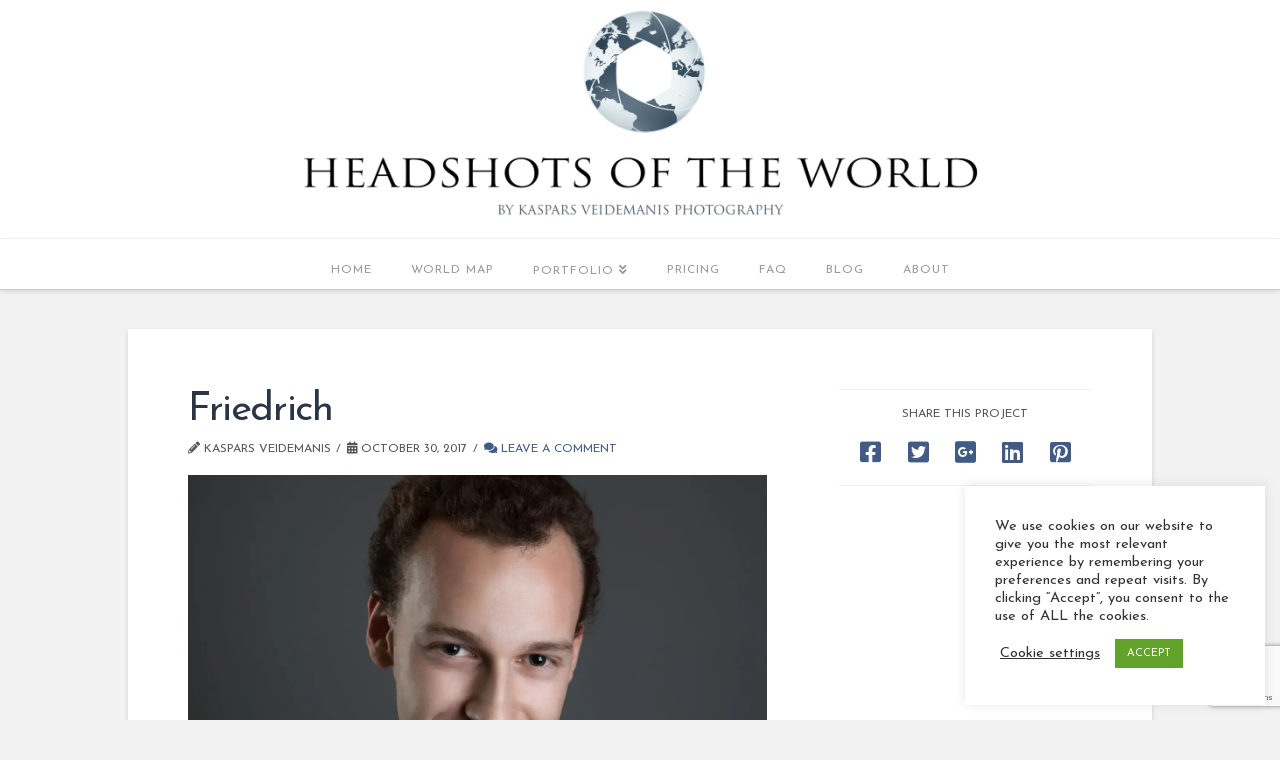

--- FILE ---
content_type: text/html; charset=utf-8
request_url: https://www.google.com/recaptcha/api2/anchor?ar=1&k=6Le38sMZAAAAADfwox4vhx8K3DsFgWKBMcdW4tuA&co=aHR0cHM6Ly93d3cud29ybGRoZWFkc2hvdHMuY29tOjQ0Mw..&hl=en&v=N67nZn4AqZkNcbeMu4prBgzg&size=invisible&anchor-ms=20000&execute-ms=30000&cb=cwvrjshzfvz6
body_size: 49512
content:
<!DOCTYPE HTML><html dir="ltr" lang="en"><head><meta http-equiv="Content-Type" content="text/html; charset=UTF-8">
<meta http-equiv="X-UA-Compatible" content="IE=edge">
<title>reCAPTCHA</title>
<style type="text/css">
/* cyrillic-ext */
@font-face {
  font-family: 'Roboto';
  font-style: normal;
  font-weight: 400;
  font-stretch: 100%;
  src: url(//fonts.gstatic.com/s/roboto/v48/KFO7CnqEu92Fr1ME7kSn66aGLdTylUAMa3GUBHMdazTgWw.woff2) format('woff2');
  unicode-range: U+0460-052F, U+1C80-1C8A, U+20B4, U+2DE0-2DFF, U+A640-A69F, U+FE2E-FE2F;
}
/* cyrillic */
@font-face {
  font-family: 'Roboto';
  font-style: normal;
  font-weight: 400;
  font-stretch: 100%;
  src: url(//fonts.gstatic.com/s/roboto/v48/KFO7CnqEu92Fr1ME7kSn66aGLdTylUAMa3iUBHMdazTgWw.woff2) format('woff2');
  unicode-range: U+0301, U+0400-045F, U+0490-0491, U+04B0-04B1, U+2116;
}
/* greek-ext */
@font-face {
  font-family: 'Roboto';
  font-style: normal;
  font-weight: 400;
  font-stretch: 100%;
  src: url(//fonts.gstatic.com/s/roboto/v48/KFO7CnqEu92Fr1ME7kSn66aGLdTylUAMa3CUBHMdazTgWw.woff2) format('woff2');
  unicode-range: U+1F00-1FFF;
}
/* greek */
@font-face {
  font-family: 'Roboto';
  font-style: normal;
  font-weight: 400;
  font-stretch: 100%;
  src: url(//fonts.gstatic.com/s/roboto/v48/KFO7CnqEu92Fr1ME7kSn66aGLdTylUAMa3-UBHMdazTgWw.woff2) format('woff2');
  unicode-range: U+0370-0377, U+037A-037F, U+0384-038A, U+038C, U+038E-03A1, U+03A3-03FF;
}
/* math */
@font-face {
  font-family: 'Roboto';
  font-style: normal;
  font-weight: 400;
  font-stretch: 100%;
  src: url(//fonts.gstatic.com/s/roboto/v48/KFO7CnqEu92Fr1ME7kSn66aGLdTylUAMawCUBHMdazTgWw.woff2) format('woff2');
  unicode-range: U+0302-0303, U+0305, U+0307-0308, U+0310, U+0312, U+0315, U+031A, U+0326-0327, U+032C, U+032F-0330, U+0332-0333, U+0338, U+033A, U+0346, U+034D, U+0391-03A1, U+03A3-03A9, U+03B1-03C9, U+03D1, U+03D5-03D6, U+03F0-03F1, U+03F4-03F5, U+2016-2017, U+2034-2038, U+203C, U+2040, U+2043, U+2047, U+2050, U+2057, U+205F, U+2070-2071, U+2074-208E, U+2090-209C, U+20D0-20DC, U+20E1, U+20E5-20EF, U+2100-2112, U+2114-2115, U+2117-2121, U+2123-214F, U+2190, U+2192, U+2194-21AE, U+21B0-21E5, U+21F1-21F2, U+21F4-2211, U+2213-2214, U+2216-22FF, U+2308-230B, U+2310, U+2319, U+231C-2321, U+2336-237A, U+237C, U+2395, U+239B-23B7, U+23D0, U+23DC-23E1, U+2474-2475, U+25AF, U+25B3, U+25B7, U+25BD, U+25C1, U+25CA, U+25CC, U+25FB, U+266D-266F, U+27C0-27FF, U+2900-2AFF, U+2B0E-2B11, U+2B30-2B4C, U+2BFE, U+3030, U+FF5B, U+FF5D, U+1D400-1D7FF, U+1EE00-1EEFF;
}
/* symbols */
@font-face {
  font-family: 'Roboto';
  font-style: normal;
  font-weight: 400;
  font-stretch: 100%;
  src: url(//fonts.gstatic.com/s/roboto/v48/KFO7CnqEu92Fr1ME7kSn66aGLdTylUAMaxKUBHMdazTgWw.woff2) format('woff2');
  unicode-range: U+0001-000C, U+000E-001F, U+007F-009F, U+20DD-20E0, U+20E2-20E4, U+2150-218F, U+2190, U+2192, U+2194-2199, U+21AF, U+21E6-21F0, U+21F3, U+2218-2219, U+2299, U+22C4-22C6, U+2300-243F, U+2440-244A, U+2460-24FF, U+25A0-27BF, U+2800-28FF, U+2921-2922, U+2981, U+29BF, U+29EB, U+2B00-2BFF, U+4DC0-4DFF, U+FFF9-FFFB, U+10140-1018E, U+10190-1019C, U+101A0, U+101D0-101FD, U+102E0-102FB, U+10E60-10E7E, U+1D2C0-1D2D3, U+1D2E0-1D37F, U+1F000-1F0FF, U+1F100-1F1AD, U+1F1E6-1F1FF, U+1F30D-1F30F, U+1F315, U+1F31C, U+1F31E, U+1F320-1F32C, U+1F336, U+1F378, U+1F37D, U+1F382, U+1F393-1F39F, U+1F3A7-1F3A8, U+1F3AC-1F3AF, U+1F3C2, U+1F3C4-1F3C6, U+1F3CA-1F3CE, U+1F3D4-1F3E0, U+1F3ED, U+1F3F1-1F3F3, U+1F3F5-1F3F7, U+1F408, U+1F415, U+1F41F, U+1F426, U+1F43F, U+1F441-1F442, U+1F444, U+1F446-1F449, U+1F44C-1F44E, U+1F453, U+1F46A, U+1F47D, U+1F4A3, U+1F4B0, U+1F4B3, U+1F4B9, U+1F4BB, U+1F4BF, U+1F4C8-1F4CB, U+1F4D6, U+1F4DA, U+1F4DF, U+1F4E3-1F4E6, U+1F4EA-1F4ED, U+1F4F7, U+1F4F9-1F4FB, U+1F4FD-1F4FE, U+1F503, U+1F507-1F50B, U+1F50D, U+1F512-1F513, U+1F53E-1F54A, U+1F54F-1F5FA, U+1F610, U+1F650-1F67F, U+1F687, U+1F68D, U+1F691, U+1F694, U+1F698, U+1F6AD, U+1F6B2, U+1F6B9-1F6BA, U+1F6BC, U+1F6C6-1F6CF, U+1F6D3-1F6D7, U+1F6E0-1F6EA, U+1F6F0-1F6F3, U+1F6F7-1F6FC, U+1F700-1F7FF, U+1F800-1F80B, U+1F810-1F847, U+1F850-1F859, U+1F860-1F887, U+1F890-1F8AD, U+1F8B0-1F8BB, U+1F8C0-1F8C1, U+1F900-1F90B, U+1F93B, U+1F946, U+1F984, U+1F996, U+1F9E9, U+1FA00-1FA6F, U+1FA70-1FA7C, U+1FA80-1FA89, U+1FA8F-1FAC6, U+1FACE-1FADC, U+1FADF-1FAE9, U+1FAF0-1FAF8, U+1FB00-1FBFF;
}
/* vietnamese */
@font-face {
  font-family: 'Roboto';
  font-style: normal;
  font-weight: 400;
  font-stretch: 100%;
  src: url(//fonts.gstatic.com/s/roboto/v48/KFO7CnqEu92Fr1ME7kSn66aGLdTylUAMa3OUBHMdazTgWw.woff2) format('woff2');
  unicode-range: U+0102-0103, U+0110-0111, U+0128-0129, U+0168-0169, U+01A0-01A1, U+01AF-01B0, U+0300-0301, U+0303-0304, U+0308-0309, U+0323, U+0329, U+1EA0-1EF9, U+20AB;
}
/* latin-ext */
@font-face {
  font-family: 'Roboto';
  font-style: normal;
  font-weight: 400;
  font-stretch: 100%;
  src: url(//fonts.gstatic.com/s/roboto/v48/KFO7CnqEu92Fr1ME7kSn66aGLdTylUAMa3KUBHMdazTgWw.woff2) format('woff2');
  unicode-range: U+0100-02BA, U+02BD-02C5, U+02C7-02CC, U+02CE-02D7, U+02DD-02FF, U+0304, U+0308, U+0329, U+1D00-1DBF, U+1E00-1E9F, U+1EF2-1EFF, U+2020, U+20A0-20AB, U+20AD-20C0, U+2113, U+2C60-2C7F, U+A720-A7FF;
}
/* latin */
@font-face {
  font-family: 'Roboto';
  font-style: normal;
  font-weight: 400;
  font-stretch: 100%;
  src: url(//fonts.gstatic.com/s/roboto/v48/KFO7CnqEu92Fr1ME7kSn66aGLdTylUAMa3yUBHMdazQ.woff2) format('woff2');
  unicode-range: U+0000-00FF, U+0131, U+0152-0153, U+02BB-02BC, U+02C6, U+02DA, U+02DC, U+0304, U+0308, U+0329, U+2000-206F, U+20AC, U+2122, U+2191, U+2193, U+2212, U+2215, U+FEFF, U+FFFD;
}
/* cyrillic-ext */
@font-face {
  font-family: 'Roboto';
  font-style: normal;
  font-weight: 500;
  font-stretch: 100%;
  src: url(//fonts.gstatic.com/s/roboto/v48/KFO7CnqEu92Fr1ME7kSn66aGLdTylUAMa3GUBHMdazTgWw.woff2) format('woff2');
  unicode-range: U+0460-052F, U+1C80-1C8A, U+20B4, U+2DE0-2DFF, U+A640-A69F, U+FE2E-FE2F;
}
/* cyrillic */
@font-face {
  font-family: 'Roboto';
  font-style: normal;
  font-weight: 500;
  font-stretch: 100%;
  src: url(//fonts.gstatic.com/s/roboto/v48/KFO7CnqEu92Fr1ME7kSn66aGLdTylUAMa3iUBHMdazTgWw.woff2) format('woff2');
  unicode-range: U+0301, U+0400-045F, U+0490-0491, U+04B0-04B1, U+2116;
}
/* greek-ext */
@font-face {
  font-family: 'Roboto';
  font-style: normal;
  font-weight: 500;
  font-stretch: 100%;
  src: url(//fonts.gstatic.com/s/roboto/v48/KFO7CnqEu92Fr1ME7kSn66aGLdTylUAMa3CUBHMdazTgWw.woff2) format('woff2');
  unicode-range: U+1F00-1FFF;
}
/* greek */
@font-face {
  font-family: 'Roboto';
  font-style: normal;
  font-weight: 500;
  font-stretch: 100%;
  src: url(//fonts.gstatic.com/s/roboto/v48/KFO7CnqEu92Fr1ME7kSn66aGLdTylUAMa3-UBHMdazTgWw.woff2) format('woff2');
  unicode-range: U+0370-0377, U+037A-037F, U+0384-038A, U+038C, U+038E-03A1, U+03A3-03FF;
}
/* math */
@font-face {
  font-family: 'Roboto';
  font-style: normal;
  font-weight: 500;
  font-stretch: 100%;
  src: url(//fonts.gstatic.com/s/roboto/v48/KFO7CnqEu92Fr1ME7kSn66aGLdTylUAMawCUBHMdazTgWw.woff2) format('woff2');
  unicode-range: U+0302-0303, U+0305, U+0307-0308, U+0310, U+0312, U+0315, U+031A, U+0326-0327, U+032C, U+032F-0330, U+0332-0333, U+0338, U+033A, U+0346, U+034D, U+0391-03A1, U+03A3-03A9, U+03B1-03C9, U+03D1, U+03D5-03D6, U+03F0-03F1, U+03F4-03F5, U+2016-2017, U+2034-2038, U+203C, U+2040, U+2043, U+2047, U+2050, U+2057, U+205F, U+2070-2071, U+2074-208E, U+2090-209C, U+20D0-20DC, U+20E1, U+20E5-20EF, U+2100-2112, U+2114-2115, U+2117-2121, U+2123-214F, U+2190, U+2192, U+2194-21AE, U+21B0-21E5, U+21F1-21F2, U+21F4-2211, U+2213-2214, U+2216-22FF, U+2308-230B, U+2310, U+2319, U+231C-2321, U+2336-237A, U+237C, U+2395, U+239B-23B7, U+23D0, U+23DC-23E1, U+2474-2475, U+25AF, U+25B3, U+25B7, U+25BD, U+25C1, U+25CA, U+25CC, U+25FB, U+266D-266F, U+27C0-27FF, U+2900-2AFF, U+2B0E-2B11, U+2B30-2B4C, U+2BFE, U+3030, U+FF5B, U+FF5D, U+1D400-1D7FF, U+1EE00-1EEFF;
}
/* symbols */
@font-face {
  font-family: 'Roboto';
  font-style: normal;
  font-weight: 500;
  font-stretch: 100%;
  src: url(//fonts.gstatic.com/s/roboto/v48/KFO7CnqEu92Fr1ME7kSn66aGLdTylUAMaxKUBHMdazTgWw.woff2) format('woff2');
  unicode-range: U+0001-000C, U+000E-001F, U+007F-009F, U+20DD-20E0, U+20E2-20E4, U+2150-218F, U+2190, U+2192, U+2194-2199, U+21AF, U+21E6-21F0, U+21F3, U+2218-2219, U+2299, U+22C4-22C6, U+2300-243F, U+2440-244A, U+2460-24FF, U+25A0-27BF, U+2800-28FF, U+2921-2922, U+2981, U+29BF, U+29EB, U+2B00-2BFF, U+4DC0-4DFF, U+FFF9-FFFB, U+10140-1018E, U+10190-1019C, U+101A0, U+101D0-101FD, U+102E0-102FB, U+10E60-10E7E, U+1D2C0-1D2D3, U+1D2E0-1D37F, U+1F000-1F0FF, U+1F100-1F1AD, U+1F1E6-1F1FF, U+1F30D-1F30F, U+1F315, U+1F31C, U+1F31E, U+1F320-1F32C, U+1F336, U+1F378, U+1F37D, U+1F382, U+1F393-1F39F, U+1F3A7-1F3A8, U+1F3AC-1F3AF, U+1F3C2, U+1F3C4-1F3C6, U+1F3CA-1F3CE, U+1F3D4-1F3E0, U+1F3ED, U+1F3F1-1F3F3, U+1F3F5-1F3F7, U+1F408, U+1F415, U+1F41F, U+1F426, U+1F43F, U+1F441-1F442, U+1F444, U+1F446-1F449, U+1F44C-1F44E, U+1F453, U+1F46A, U+1F47D, U+1F4A3, U+1F4B0, U+1F4B3, U+1F4B9, U+1F4BB, U+1F4BF, U+1F4C8-1F4CB, U+1F4D6, U+1F4DA, U+1F4DF, U+1F4E3-1F4E6, U+1F4EA-1F4ED, U+1F4F7, U+1F4F9-1F4FB, U+1F4FD-1F4FE, U+1F503, U+1F507-1F50B, U+1F50D, U+1F512-1F513, U+1F53E-1F54A, U+1F54F-1F5FA, U+1F610, U+1F650-1F67F, U+1F687, U+1F68D, U+1F691, U+1F694, U+1F698, U+1F6AD, U+1F6B2, U+1F6B9-1F6BA, U+1F6BC, U+1F6C6-1F6CF, U+1F6D3-1F6D7, U+1F6E0-1F6EA, U+1F6F0-1F6F3, U+1F6F7-1F6FC, U+1F700-1F7FF, U+1F800-1F80B, U+1F810-1F847, U+1F850-1F859, U+1F860-1F887, U+1F890-1F8AD, U+1F8B0-1F8BB, U+1F8C0-1F8C1, U+1F900-1F90B, U+1F93B, U+1F946, U+1F984, U+1F996, U+1F9E9, U+1FA00-1FA6F, U+1FA70-1FA7C, U+1FA80-1FA89, U+1FA8F-1FAC6, U+1FACE-1FADC, U+1FADF-1FAE9, U+1FAF0-1FAF8, U+1FB00-1FBFF;
}
/* vietnamese */
@font-face {
  font-family: 'Roboto';
  font-style: normal;
  font-weight: 500;
  font-stretch: 100%;
  src: url(//fonts.gstatic.com/s/roboto/v48/KFO7CnqEu92Fr1ME7kSn66aGLdTylUAMa3OUBHMdazTgWw.woff2) format('woff2');
  unicode-range: U+0102-0103, U+0110-0111, U+0128-0129, U+0168-0169, U+01A0-01A1, U+01AF-01B0, U+0300-0301, U+0303-0304, U+0308-0309, U+0323, U+0329, U+1EA0-1EF9, U+20AB;
}
/* latin-ext */
@font-face {
  font-family: 'Roboto';
  font-style: normal;
  font-weight: 500;
  font-stretch: 100%;
  src: url(//fonts.gstatic.com/s/roboto/v48/KFO7CnqEu92Fr1ME7kSn66aGLdTylUAMa3KUBHMdazTgWw.woff2) format('woff2');
  unicode-range: U+0100-02BA, U+02BD-02C5, U+02C7-02CC, U+02CE-02D7, U+02DD-02FF, U+0304, U+0308, U+0329, U+1D00-1DBF, U+1E00-1E9F, U+1EF2-1EFF, U+2020, U+20A0-20AB, U+20AD-20C0, U+2113, U+2C60-2C7F, U+A720-A7FF;
}
/* latin */
@font-face {
  font-family: 'Roboto';
  font-style: normal;
  font-weight: 500;
  font-stretch: 100%;
  src: url(//fonts.gstatic.com/s/roboto/v48/KFO7CnqEu92Fr1ME7kSn66aGLdTylUAMa3yUBHMdazQ.woff2) format('woff2');
  unicode-range: U+0000-00FF, U+0131, U+0152-0153, U+02BB-02BC, U+02C6, U+02DA, U+02DC, U+0304, U+0308, U+0329, U+2000-206F, U+20AC, U+2122, U+2191, U+2193, U+2212, U+2215, U+FEFF, U+FFFD;
}
/* cyrillic-ext */
@font-face {
  font-family: 'Roboto';
  font-style: normal;
  font-weight: 900;
  font-stretch: 100%;
  src: url(//fonts.gstatic.com/s/roboto/v48/KFO7CnqEu92Fr1ME7kSn66aGLdTylUAMa3GUBHMdazTgWw.woff2) format('woff2');
  unicode-range: U+0460-052F, U+1C80-1C8A, U+20B4, U+2DE0-2DFF, U+A640-A69F, U+FE2E-FE2F;
}
/* cyrillic */
@font-face {
  font-family: 'Roboto';
  font-style: normal;
  font-weight: 900;
  font-stretch: 100%;
  src: url(//fonts.gstatic.com/s/roboto/v48/KFO7CnqEu92Fr1ME7kSn66aGLdTylUAMa3iUBHMdazTgWw.woff2) format('woff2');
  unicode-range: U+0301, U+0400-045F, U+0490-0491, U+04B0-04B1, U+2116;
}
/* greek-ext */
@font-face {
  font-family: 'Roboto';
  font-style: normal;
  font-weight: 900;
  font-stretch: 100%;
  src: url(//fonts.gstatic.com/s/roboto/v48/KFO7CnqEu92Fr1ME7kSn66aGLdTylUAMa3CUBHMdazTgWw.woff2) format('woff2');
  unicode-range: U+1F00-1FFF;
}
/* greek */
@font-face {
  font-family: 'Roboto';
  font-style: normal;
  font-weight: 900;
  font-stretch: 100%;
  src: url(//fonts.gstatic.com/s/roboto/v48/KFO7CnqEu92Fr1ME7kSn66aGLdTylUAMa3-UBHMdazTgWw.woff2) format('woff2');
  unicode-range: U+0370-0377, U+037A-037F, U+0384-038A, U+038C, U+038E-03A1, U+03A3-03FF;
}
/* math */
@font-face {
  font-family: 'Roboto';
  font-style: normal;
  font-weight: 900;
  font-stretch: 100%;
  src: url(//fonts.gstatic.com/s/roboto/v48/KFO7CnqEu92Fr1ME7kSn66aGLdTylUAMawCUBHMdazTgWw.woff2) format('woff2');
  unicode-range: U+0302-0303, U+0305, U+0307-0308, U+0310, U+0312, U+0315, U+031A, U+0326-0327, U+032C, U+032F-0330, U+0332-0333, U+0338, U+033A, U+0346, U+034D, U+0391-03A1, U+03A3-03A9, U+03B1-03C9, U+03D1, U+03D5-03D6, U+03F0-03F1, U+03F4-03F5, U+2016-2017, U+2034-2038, U+203C, U+2040, U+2043, U+2047, U+2050, U+2057, U+205F, U+2070-2071, U+2074-208E, U+2090-209C, U+20D0-20DC, U+20E1, U+20E5-20EF, U+2100-2112, U+2114-2115, U+2117-2121, U+2123-214F, U+2190, U+2192, U+2194-21AE, U+21B0-21E5, U+21F1-21F2, U+21F4-2211, U+2213-2214, U+2216-22FF, U+2308-230B, U+2310, U+2319, U+231C-2321, U+2336-237A, U+237C, U+2395, U+239B-23B7, U+23D0, U+23DC-23E1, U+2474-2475, U+25AF, U+25B3, U+25B7, U+25BD, U+25C1, U+25CA, U+25CC, U+25FB, U+266D-266F, U+27C0-27FF, U+2900-2AFF, U+2B0E-2B11, U+2B30-2B4C, U+2BFE, U+3030, U+FF5B, U+FF5D, U+1D400-1D7FF, U+1EE00-1EEFF;
}
/* symbols */
@font-face {
  font-family: 'Roboto';
  font-style: normal;
  font-weight: 900;
  font-stretch: 100%;
  src: url(//fonts.gstatic.com/s/roboto/v48/KFO7CnqEu92Fr1ME7kSn66aGLdTylUAMaxKUBHMdazTgWw.woff2) format('woff2');
  unicode-range: U+0001-000C, U+000E-001F, U+007F-009F, U+20DD-20E0, U+20E2-20E4, U+2150-218F, U+2190, U+2192, U+2194-2199, U+21AF, U+21E6-21F0, U+21F3, U+2218-2219, U+2299, U+22C4-22C6, U+2300-243F, U+2440-244A, U+2460-24FF, U+25A0-27BF, U+2800-28FF, U+2921-2922, U+2981, U+29BF, U+29EB, U+2B00-2BFF, U+4DC0-4DFF, U+FFF9-FFFB, U+10140-1018E, U+10190-1019C, U+101A0, U+101D0-101FD, U+102E0-102FB, U+10E60-10E7E, U+1D2C0-1D2D3, U+1D2E0-1D37F, U+1F000-1F0FF, U+1F100-1F1AD, U+1F1E6-1F1FF, U+1F30D-1F30F, U+1F315, U+1F31C, U+1F31E, U+1F320-1F32C, U+1F336, U+1F378, U+1F37D, U+1F382, U+1F393-1F39F, U+1F3A7-1F3A8, U+1F3AC-1F3AF, U+1F3C2, U+1F3C4-1F3C6, U+1F3CA-1F3CE, U+1F3D4-1F3E0, U+1F3ED, U+1F3F1-1F3F3, U+1F3F5-1F3F7, U+1F408, U+1F415, U+1F41F, U+1F426, U+1F43F, U+1F441-1F442, U+1F444, U+1F446-1F449, U+1F44C-1F44E, U+1F453, U+1F46A, U+1F47D, U+1F4A3, U+1F4B0, U+1F4B3, U+1F4B9, U+1F4BB, U+1F4BF, U+1F4C8-1F4CB, U+1F4D6, U+1F4DA, U+1F4DF, U+1F4E3-1F4E6, U+1F4EA-1F4ED, U+1F4F7, U+1F4F9-1F4FB, U+1F4FD-1F4FE, U+1F503, U+1F507-1F50B, U+1F50D, U+1F512-1F513, U+1F53E-1F54A, U+1F54F-1F5FA, U+1F610, U+1F650-1F67F, U+1F687, U+1F68D, U+1F691, U+1F694, U+1F698, U+1F6AD, U+1F6B2, U+1F6B9-1F6BA, U+1F6BC, U+1F6C6-1F6CF, U+1F6D3-1F6D7, U+1F6E0-1F6EA, U+1F6F0-1F6F3, U+1F6F7-1F6FC, U+1F700-1F7FF, U+1F800-1F80B, U+1F810-1F847, U+1F850-1F859, U+1F860-1F887, U+1F890-1F8AD, U+1F8B0-1F8BB, U+1F8C0-1F8C1, U+1F900-1F90B, U+1F93B, U+1F946, U+1F984, U+1F996, U+1F9E9, U+1FA00-1FA6F, U+1FA70-1FA7C, U+1FA80-1FA89, U+1FA8F-1FAC6, U+1FACE-1FADC, U+1FADF-1FAE9, U+1FAF0-1FAF8, U+1FB00-1FBFF;
}
/* vietnamese */
@font-face {
  font-family: 'Roboto';
  font-style: normal;
  font-weight: 900;
  font-stretch: 100%;
  src: url(//fonts.gstatic.com/s/roboto/v48/KFO7CnqEu92Fr1ME7kSn66aGLdTylUAMa3OUBHMdazTgWw.woff2) format('woff2');
  unicode-range: U+0102-0103, U+0110-0111, U+0128-0129, U+0168-0169, U+01A0-01A1, U+01AF-01B0, U+0300-0301, U+0303-0304, U+0308-0309, U+0323, U+0329, U+1EA0-1EF9, U+20AB;
}
/* latin-ext */
@font-face {
  font-family: 'Roboto';
  font-style: normal;
  font-weight: 900;
  font-stretch: 100%;
  src: url(//fonts.gstatic.com/s/roboto/v48/KFO7CnqEu92Fr1ME7kSn66aGLdTylUAMa3KUBHMdazTgWw.woff2) format('woff2');
  unicode-range: U+0100-02BA, U+02BD-02C5, U+02C7-02CC, U+02CE-02D7, U+02DD-02FF, U+0304, U+0308, U+0329, U+1D00-1DBF, U+1E00-1E9F, U+1EF2-1EFF, U+2020, U+20A0-20AB, U+20AD-20C0, U+2113, U+2C60-2C7F, U+A720-A7FF;
}
/* latin */
@font-face {
  font-family: 'Roboto';
  font-style: normal;
  font-weight: 900;
  font-stretch: 100%;
  src: url(//fonts.gstatic.com/s/roboto/v48/KFO7CnqEu92Fr1ME7kSn66aGLdTylUAMa3yUBHMdazQ.woff2) format('woff2');
  unicode-range: U+0000-00FF, U+0131, U+0152-0153, U+02BB-02BC, U+02C6, U+02DA, U+02DC, U+0304, U+0308, U+0329, U+2000-206F, U+20AC, U+2122, U+2191, U+2193, U+2212, U+2215, U+FEFF, U+FFFD;
}

</style>
<link rel="stylesheet" type="text/css" href="https://www.gstatic.com/recaptcha/releases/N67nZn4AqZkNcbeMu4prBgzg/styles__ltr.css">
<script nonce="AkgilBLOGLLEoy4lgUlf9Q" type="text/javascript">window['__recaptcha_api'] = 'https://www.google.com/recaptcha/api2/';</script>
<script type="text/javascript" src="https://www.gstatic.com/recaptcha/releases/N67nZn4AqZkNcbeMu4prBgzg/recaptcha__en.js" nonce="AkgilBLOGLLEoy4lgUlf9Q">
      
    </script></head>
<body><div id="rc-anchor-alert" class="rc-anchor-alert"></div>
<input type="hidden" id="recaptcha-token" value="[base64]">
<script type="text/javascript" nonce="AkgilBLOGLLEoy4lgUlf9Q">
      recaptcha.anchor.Main.init("[\x22ainput\x22,[\x22bgdata\x22,\x22\x22,\[base64]/[base64]/[base64]/[base64]/[base64]/UltsKytdPUU6KEU8MjA0OD9SW2wrK109RT4+NnwxOTI6KChFJjY0NTEyKT09NTUyOTYmJk0rMTxjLmxlbmd0aCYmKGMuY2hhckNvZGVBdChNKzEpJjY0NTEyKT09NTYzMjA/[base64]/[base64]/[base64]/[base64]/[base64]/[base64]/[base64]\x22,\[base64]\\u003d\x22,\[base64]/CpsOLwqjDqMOvb3DDsDvDlMOIOA9Tw5vCpFtCwrsDSMKmPsOkbgh0wrt5YsKVNVADwrkAwoPDncKlOcO2YwnCmRrCiV/[base64]/CicKhQTVdwr3DhMKzMgcdLsOeInU0wpBjw7VxJcOFw7rCjgwlwrAwMVPDiS3Dj8OTw54hJ8OPbcOpwpMVbCTDoMKBwrLDr8KPw67ChcKxYTLCvcKVBcKlw6swZldzHRTCgsKyw4DDlsKLwrjDjyt/C0dJSyjCp8KLRcORbsK4w7DDmMOIwrVBS8OmdcKWw4fDlMOVwoDCpw4NMcKHLgsUBsKLw6sWWMKNSMKPw5TCs8KgRwNNKGbDmsOFZcKWG1ktW1jDisOuGUdHIGs1wqlyw4M/FcOOwopJw5/DsSlZenzCusKUw6E/[base64]/DmUfDkcKmwq7DtcKswpBAbSPCjE5BwrgAAMOzwq3ClHZRIWDCq8KWM8O0GA4Iw4zCtgjCvBN2wpd0w4jCrcOxcRtcC3IOScO3UMKaRsKpw5nDmsONwrEjwp0qf2/[base64]/DhsKBHMOuI8Ktw44owqlGwpHCp8KXwrzCpcK/[base64]/CokxCSj1fwoLDucK/VcOMwoTCsH1MwrMJQBzDsMO4A8OGIcOzOcK+w6fCgzYJw7fCp8KpwoBCwozCvRvDmcKzbMOzw5d1wq/DixfCqENPWyPDgcK5w5hvFB7Cq2TDjMKhdGzDnB87MRjDsSbDtsOvw5IVUxt9IsOPw4HChUtUwoTCmsOdw58+woVWw6QmwpQQGMKpwrvCsMOZw4UUOCFFasK4d0zCjMK+IcKTw7ccw58lw5t8f0UMwrbCp8Oiw6/Dj38Kw6JQwrJXw4USwr/CnE7ChgrDm8K1YCDCqsO1U3fCmMKDN0bDicOCQm5cQ15cwpTDhBUxwqopw4V5w7A7w5JyfyfDm2wiA8Ojw4zCisO3TMKcfjDDpnEdw7cEwpTCgsOLQW51w6nDqMKpEWLDu8KJw4DChULDoMKjwqQiCsK/w7BBUALDusK7wojDvAfCuRTCi8OWPHPCq8OOfVPDhsKFw6cQwrPCuTF5wpDCuXrDvhnDpMO8w5fDoVcIw6nDj8Kfwq/DsVLCssKHw7LDqsOvW8KqIhMfEsOtVmhwFGQNw6tTw7vCpzPCs3LDvMOVPTnDiz/CuMO/IsKIwrnCk8Oxw6csw6jDpVbCtj4QSGZDw4LDixzDucO4w5TCs8OULMOww70YGzhLwr8KRh0FNzlUFMOcEjvDgMK9RyUpwogWw7XDg8KqXcKnMBXCiTUSw6IJNC/DqkQaVMO2w7fDkmXCvkN+fMObRBR9wq/[base64]/CCEgw54/w7TDjQYow57ChMKpwozCk8Ocw4woLXBoMcOLdMO2w7TCu8KILTTChMKAw5wrcsKCwol1wrI+w7XCh8KPLsK4C0hGVcKQTTTCksKsLEZdwoAvwqdmWsOqR8KFSyJWw7Uww6jCi8OaRCzDhsKrw77DmywDB8OGPV0FJ8KPSTXCgsOnS8KHZcKuC0/ChSrCi8KfYF4nSgt1wp8nSzAtw5zChQjCpRnDpw7CogJuEsObF10Nw7lawrHDjcKxwpHDgsKfDRpxw6rDmAoGw4ouZB5HTBrCtEPCp2LClMOFwowVw5nDhcOEw5FhABsKZMOhw63CsAXDsXjCkcOxFcKtwpHCg1bCgcKfHsOUw6AIBEEvQ8OEwrZwI0jCqsO5IsKawp/DjW4bdBjCggEswpp8w7rDijLCpylEwqHDncKCwpI7w67CvnRFGcOSc2U3wqNmOcKaRj/CuMKqZwnDnXNjwpUgZMKKJMO3w5VRK8KwbiLCmgl5wrsawrh/VSJEb8K2bsOawrkUZsKIZcOLYVcFwoLDkUzDkcKcwrh2AF0gVxcXw4DDkcKow4jCmcK0CmLDumlWTcKNw5ZQVcKew6TCrhY3w5/[base64]/[base64]/ChsO3QcOtwqxDEMKswo48woHCjsKfVsKVKAfDnTsBWMKaw4srwqhbw7F/w48NwoDCpwEDQMKMBMOEwqdBwr7Ds8OZLsKBcD3Dj8K8wo/CgMKDwq1hMcOaw4DCvgs+NsKrwogKanNiScOQwrFmNRw1wrUcwoIwwovDmMO3wpY0w6shwonCqStWT8Kiw4bCkMKJw7zDoAvChsK0Fnklw78REsKCw4hNKAjComPCs347wpfDhwXDhlTCksKgQsKMwr5dwqTChlTCvXjCv8KiPg3CvMOORMOcw6/CmWtxBEzCoMObSVjCvyZMw4HCoMK+DH/ChMOlwp4Gw7UeeMKdd8KxW0TCl0LCpzoOw7lNYnnDv8Khw5HChsOPw6TCr8Oxw7oDwqpIwo7DqcK1wrLCjcOfwr41wp/CvTbCnWRYw4rDscO9w77DusKqwrLDsMKYIVbCuMKvVGYOD8KKIcK/PFbDucOUwqccwozCncODwoDDty5mV8KTMcKUwp7Cj8K5HznCuhdew5zDs8OjwpnCnMK/[base64]/wrB+wpjCiCjDuCvDinh+w5TCvnvDhTFIwrclwrXCrAXDqsKdw78/AmgaMsKdw47CvMOLw6nDj8OrwqnCuHkARcOkw6Uiw7DDgcK3M2VZwqfDrnA7PMKUw5HCt8OaAcOhwoUbEMO5VsKCQW9sw6oHM8O8w4DCrDjCqsORYiUMYDRBw7DCgE8JwqzDqRUMXcK7wrRTRsORw6bDpHzDvcOkwoPCqHxmIijDhsKwHw/DkXR/Hj3DpMOaw5HDmcONwo/CuyvDmMK4NBHCmsK/[base64]/[base64]/[base64]/U3/[base64]/wpNbwrHDklHDuHHDhxLDrCbCtg5rHcOTEcOJUkbDqWfDul4nB8K6wqrCnMK8w54NacOBJ8OlwrvCqMKYA2fDm8OvwrIXwpNmw5jDq8OtM0zCjsO6CsO4w5fCuMOJwqQPwrQ/BjfDlsOEe1DDmRzCpFATQmxwYcOgw7vCqkNnHUrDh8KMFcOQGMOhFj4WYVsuKCHCvXPDocKYw7nCr8K2woVFw5XDlxnCpyrDrhPCh8KRwprCksO6wqwVwrMLDQB8X356w5zDuWHDvBHCgzjDosKgPC48YWlnwpkjw7FNdMKswoB4bFzCosK6w6/CjsKbasOjRcKvw4PCusK8wpPCnD/Cv8ORwo7DisKRNHA6wrrCrMOww6XDvjd+wrPDu8K9w4HCgxkIwr4vBMO0DB7CgMKTwoIpY8O/ewfDpX9gL2d5fMKqw79CNy7DrGnChi1LPkpGVDXDgcOMwp3CvmzCgDwsZV5Gwq0jMFgqwrTDmcKtw7dFw7pZw5/DiMKcwoU5w5pYwoLDgwnCkhjCucKBwqXDiiXClX7ChcOVw4UmwoZGwoQGKcOEwonDjSQFWsKKw6BPasOtEsO1YsK7XDB/[base64]/[base64]/A0lDTg/CnTHCosOfwqEiwrfDmcOlacKzw7Eow7rDvl/DgiPDjzdyWHthBcO6FGNywrbCuXNKK8OQw7VWHHXCrGAUw7s/w6prHgnDrSUMw7HDiMKaw4F1OsKlw7oncBDDpCxXA19HwqDCqsKhSXMow7HDvcKzwpnClsOjIcKOw6nDtcKaw5Fbw47CocOrw5sWwpzCtcOjw5PDnQVhw4HClw/DrMKiGWrClj7DqTzCgG5GJsK/H1fDtTRMw74ww4p6worDtEcIwoNfw7fDuMKmw69+wqjDrMKZHgtwD8OsVcKfFsKmwrfCtHjCnyLCuw8SwpvCrGHCnGsqScKtw5zCncKnw4bCt8ONw4XCjcOpQMKFwo3DqX/DqirDnMO9YMKDNcKGDB5Lw5vClzTDlMORS8OoZMODYDAvRMO4fMOBQlbDqzxTZcKMw5XDqsKvw7TCmWtfwr0Nw6p8w5ZjwqfDlj7DpB8fw5PDuQTCh8ODRRM6w6Nqw6gEwo4PI8KpwpUJNcOowozCnMKXScK9dC9Zw7bCi8KVOxdPDHfDuMKqw7/CmQ7DpzfCn8K4JBbDv8ODwqvCqCE8VcOIwqAFY3IROsOLwrnDjQ7Dg3oQwpR5TcKubRBFwoTDlsOxQSYcS1PCtcKnNSbDlirChsKnNcOBX1Rkw51MQsOYw7bCqDFnfcO7OcKhK3vCvsO8wpxHw6LDqELDj8OfwoYaLS4/[base64]/Cs8O7wqTCnsONJiHCqRwQZ8O5Fw3Cp8O8MsOpEH/CtsOGBsOfQ8Kqw6PDvxkhw6UvwofDtsKowpB/SCvDhcOtw5QFEVJYw4h0NcOMJRXDvcOBYkMww6HDug83EsOsUlHDv8Ouw4fClgfCumrCr8Omw77CpEFXSMK4FD7CkXHDhsKHw5Z1wpXDtcOYwq8rL3HDhgUVwoYEGMOfdnd9ccK/wqZsb8OawpPDhcKfHXDCucKjw4HCh1zDqcOGw4/CicKUwp5pwrxaRxtow7zCplZnfsKEwr7DisKXFsK7w7bDrMKKw5RtClA4TcKLZMOFw54jFsKQNcOkCMOtw4fDiV/[base64]/[base64]/CvkfDicOdPMK3TnAiQMOyw6DDgADCvcOZUsKXwq/Dpw/Dmml/DsOzJjPCucKUwoxLwonDpW/Dk2Ekw7d/LjXDi8KAG8O6w5fDmwtXTDFzYMK0fsKWERHCvcKeMMKKw4sdYMKHwpNIb8KPwoEUVUnDpsOgw5rCrsOhwqURUwBCwpjDtVQ4fXnCpAUOwoV2w67Cplgnwp1xBHppw5cEw4nDgsKiw67CnnNKw4B7MsORw6s7A8Kjwr/[base64]/DhArDoDbCoMKLb1gIw4/ChxJQw7jDvsKTw4EQw7dEFcKtwqMaUsKZw7s6w4fDicOUY8KOw6DDtsOzbsKWJsKeU8OhFyjCtwrDggpyw77CoAN9DnvCgcO1LMOww5JcwrAaVcOiwqDDr8OnVg3Cugx4w7PDqhXDhnAGwpFww7XCvWomTSQ2w5TDmEtUwqrDm8K/w5dVwpYzw7XCt8K3RhE5BCjDhHJcRcKGEMOycl/Ct8O+Qndrw5zDm8Ozw7zCnX/[base64]/WMKoI0R+XDlYwpwiwopgw5ZSwrnClXrDsX3Dvwh/w6vDu0oqw6ZZbhZzw6fCljzDmMKtDixxL1XCi0/CmsKqKHrDh8O5w5ZmERodwpwZSsKPLMOzw5BPw6gdF8OPY8Ocw4pWw6zCvRTCncKawphwbcK6w7FJPE7ChXFmGsOtUcOWKsO+RsK9S0bDqyvDjVnClXvDlivCg8Ogw5hAw6N0wpTCucKWw6HDlHJlw6oTAsKWw57DqcK0wofCjUw6ZsKZAsK1w70/BgHDhcOmwqw6PcKpeMO1H3DDjMKmw4xmN0BRHRbCjTvDgMKMGxnDpnJ4w5TDmnzDiUzDkcOsFxTDv1bCrMObFX0cwr8Uw5ATfcOpOFhPw7nDp3fCgsKMG3rCtm/CkidwwozDiXvCqcO8wrTCrT5YfMK7UcKMw7JoSMKBw6YcVMK0w5/CugV5Qy0gAEjDtAlVwow1T2c6ZTIBw5UkwpXDqEVhOsOiUxbDlQDCmWzDrcKAQcKAw7kbeTMewqcvfUILT8O9V3U4wpzDtHFewrJ0UsK4CiMGI8Omw5fDqcOgwr3DrsOSQMOWwr0abcK9w5fDpMODw4zDmUshYhrCqmV7wobCt3/CsxgRwrQWLcOZwpPDmMOtw6PCq8OwU2TDoQg6w6jDncOjKsO3w5Upw6zDuW/[base64]/wq3CkcOHwpRnwogLdTzCulI7wqLDrcKbwqvCpcOZwqFBQhDCusKadmsKwovDq8KuByoeMMOGwpTDnU3DpsOtYUcrwp/Ch8KhB8OKTGvCjMObw7jDqMKxw7LDgE19w79+cxVdwppqUk8tOHzDj8OzP0jChnLCqGrDpsO+AG/Cu8KuIzbCgFLDm39HB8Oewq7CrzHDqFAkB3jDhU/DjsKvwpgRP1EpTMONb8KKwo/Ci8OoCgvDiDTDucOoK8OwwoPDicK/UGjDknLDpyV2wr7ChcONGcKheWg7IGzCmMO9PMO6KMOEUGfCp8OKM8K3dGzDlQPDpsK8O8O6wrUowpXCmcOqwrfDpwIsYirDt1dqwoDDr8KvfMOkwqfDrRXCmcKPwrXDlcO4FkTCkMOOB0c5w5E4BnjCncOtw4jDg8OuGntXw5kjw6bDo15hw4I3UV/CiiY6w57DmlPDr0HDtsKrHDzDs8Odw7vDl8KRw7YLSiAWwrAfPMOYVsO3PmrCgcK7wq/CiMOkNcOKwr8FWcOEwoDClsKvw7R0O8K3YcKeFznCuMORw7sCw5ZFw4HDr1HCksOOw4PCngvDmcKHwp/DvMKTHsO9S3Jiw63ChTYEe8KNw5XDp8K+w6TCosKrfMKDw7jDqMKXJ8OkwpbDr8KVwpvDg0kUCWsLw5zCsD/Cv3x/[base64]/DvMOqS8KMwpt4fBrCmcObR8KBPsORXMO0w7zCqnTClMOGwrTCo1B1LWwFw74SaAnCjcKOIndpO0JIw7UHw7vCkcO8Kg/CtMOcKUnDqMOww7bCg0fCisK2ecKLbMKTwqJOwoQtw5bDuj/DoUTCq8KXwqY7UHRuJsKFwp/Dh3nDk8KtMgXDsWcpwpPCj8Oawq48w6XCqMOpwr3CkE/DpnR+DHjCjxkyFMKoUsOfwqARasKAYMOBNmwCwqLChcOQYTnCj8K/wqIDTWrDtcOIw65/wpcHPsOPGcKKA1HCjwhqG8K5w4fDsk5ybMOjM8OUw44PH8Kww7oIRS0Xwq9tFm7Cn8KHw7hnVlXDk1duGhnDqxItNMOwwrXDoyQXw43Dv8KPw7pXVcKsw7rDjsO8E8OXw7jDnDPDmiw5fMK4wqsgwoJ/CMK1wo0/OsKTwrnCtHhMFBDDkyIza3pww4LCg0nCmcO3w6rCp3JfE8KuZxzCpA7DjEzDrSrDplPDo8K+w7fCmiZ/wpEzDsOBwq3CmELCrMOsVMKTw4nDlyUVaGHDkcO1wrnDnRtOKA3CqsKhJ8Ojw4NKwpvCucKrVQ/CoVjDkiXDtMKawpDDs3JTcMO7b8KzXsK5w5NxwqLCnk3Dq8O9w415HMKNOsOeSMKPeMOhw6xmw5wpwo8xe8OywqvDjcKsw79rwofCoMOTw5xXwpU8wr0sw67DnEFiw54aw6jDgMKowpXCphLDu17ChyTCjBjDlMOowrrDlsKHwroePGoUAUhial7ChBrDgcOPw6/CscKud8Kxw69CBDXCtmUQTCvDqXtkccOyGMKBIArCklbDryzDhinDpz/DvsKMLGhUwq7Dt8ObDTzCm8KJMsKOwrFjwoTDnsOCwr/CgMO8w7zDtcOfOMKVenvDncOdY1EUw6vDowzCjcK/KsKnwrF9wqDDtcOXwrwMwqLCk0Y7F8Orw6UPKnExDmU8bFIZR8Oew6sDbEPDjWHCqS0QCWTCosOQw6xlcy9LwqMFRkNAaylMw71kw7QGwo8YwpXCox3DlmHCrh3CqRPDsUp/LHdGW3jClklPQ8Kuw4zDsljChsO4dsOpM8KCw43DjcKYa8Khw45uw4HDtg/CusOFZBwVVmIdwohpGQ83wockwqd/X8KNMcOPw7IyGGTDlTXDqxvDpcOew6pOJw5BworCtsK5CsOLesKywqfCosKzcnluHiLCg3LCqcKVYMOIHcKNVWvDscK+cMKtC8KiM8OBwr7DlX7DugNQZMOiw7TClwnDgHlOwpTDo8Opw4zCgMK6LlzCvcK/wogbw7HDs8O8w6HDsHvDsMKYwp/DpwTCs8KUw4bDpW7DqsKtaQ7CpsONw5LDolnDslbDrDw9w4FDPMOoRsOzwoXCjjnCt8OJw7gLW8KUwrzDqsKKZ1low5nCi2PDq8KxwoxpwqIRBsKaKcO+A8OsYGE9wqZ4TsK+wo/Cl0jCvj9qwoHCgMO1NcO8w40BacKIKRMmwrouwp4BRMKnO8KoWMOoB3EswpvDp8KwGXRMP1tUKD1vY1XClyAgLsKAWsOfwqPCrsK4SBgwRMOJQ3p8UcKdwrjDoB0Tw5Jydj7DoXlOciLDjsKLw7vCv8KAGyDCkmxXGgXDgFrDjcKAeHLDnlR/[base64]/[base64]/BUAqwohpJFrCgyXCmCTClXnCsQHChhVnw7nCpzTDl8Oew5DDoinCosO5SiR9wrptw6EuwpfDosObTy5DwrYxwoZUUsOCVcOte8OrAnZJYcKfCxnDrcOUdcKKej91wrHDjsKsw47DrcKaQXxdw4hPEyXDlBnDrMO/AMOpwrXDpQrCgsO5w7NowqIcw6YUw6dOw77Ci1dKw5siNCVcw4jDgcKYw5HCg8KiwoDDvcKMw7EzZ1wyE8Kmw7EZM1JaHTZ9GlnDscK8wpdCL8KPw6pucsKwVGLCqzLDjcKuwqXCpFAew7/CmQ9FMsKuw5bDh1cGFMOZZl3Dv8KRw7/[base64]/DnFQJwqrCr0V4wpMUw6IBw7jDscKUw6PDsm/DthTDk8OnGGzDkwvCssKQNEQmwrBiw6HDjsKOw51IWCfDt8OdGUhhKkA/H8OuwrRUw7p9BC0ew492woHCssOlw5vDiMOAwptmbMOBw6R3w6nCtsKFw6AmXsOlAnHDnsKXwrQad8K1w7LDmcOcf8KUwrlUw4dSw65PwrfDj8KYw7wdw4vCl3fDsWw4wqrDjkfCuRpDZW/CnlnDoMOTw4rCnSrCncKxw6nCi1jDksOJRcOOwpXCvMOjfTFCwoDDpcKPcG7DnjlQw5LDpgAowoEPIX/DkkVGw7s/SyXDkAbCu0/CpUMwD0ckRcK6w6lhX8KDPS/CusO4woPDqcOkHsO1ZsKFwr/DnCXDhcOEYGsMw5HDgCDDnsKdN8OQA8OOw5HDqcKHJsKfw6zCnsO/QcOWw7rCrcKyw5DCpcKxfyxQw7PDqivCpsKKw4JSNsKcw4VxI8KtI8OlQyfCjsO3Q8OBTsOVw4tMGcKIwoTCgE95wpYPEzA+EcO3UDDDvlILHsOLTcOnw7fDkxjCn0PCoGQQw4DCvFoywrrDrwV6JznDpcORw7g/w4pqOGfCqmJcw4nCnXknDnnDmcOEwqLDiz9Tb8Kfw6MbwpvCtcKIwpXDnsOKO8O1wqMiJcKpdsKOTcKeJl4Aw7LCgsKJM8OiYjdtUcOrQT/ClMOqw60yRiDDvFbCjmjCv8Ogw47DsSrCvTTCtMOpwqs6wq5AwrgxwrnCpcKiwrTCoDtbw7Fte3LDnsKtwodlRiA2eWs7VWHDocKBQC8CDTVPYsO6bsOTCcKtaBDCosOoJg/DkcOSKsKcw5nCp0J3Cx8hwqY6d8OywrPCkBZSDMKhK3TDgsOQwrh2w7MiMsKIJDrDgjLCuwstw6Ubw7TDpMKvw4XChiEQLkd4UcOPGsOELsOrw6PDqHlPwrjCncOQdy8OYMOaWsOYwrTDlMOUEQfDicK2w5Rnw54EAQjDlcKSMh3DujFGwp/CoMOzasO8wpPCtXkyw6TDiMKwJMOPA8OGwr4Vd1TCt0JoWmAcw4PCljYlecKuwpLChTbDvcOawqw1ITXCuHrCpsOBwrlYN3B7wqE/[base64]/Crj3DlsOew6MvwqTDksK3dgTCkXoMX8OXPsKbABvDs3lwMsOHcQ/Dt1nCpEotw585ZWzDrnBVwq0dVy/Dj2rDtMKzFhXDuFTDjEXDr8O4GVQmEWwxwopLwpUQwqwtZzAGw4TCp8K3w6XDgQcUwqJhwqLDkMOtw4k5w5zDkcOhUnoZw4VcaylXwrrCqWxqXsOXwobCglRlQE7Cl05Dw4PCpmV5w6jChcKidTBFeRLDqh/Cvg8xS21cwppQwrs+KMOpw6XCo8KPWHcuwoV2XDTCscOmwq4pwodWwr/CmnrDs8KHQi7CjzNhTMOlYRzDjSocasK4w6xrKF5NBsKsw5BuEMOfZsONQCd5MlfCicODT8O7dnvCq8OQMxzCsyTDoD4+w5HCgWFWRMK/wrPDhnAeIyAzw7LDjcOuTiMJEcOEOMKpw4bChlXDsMO6NMOIw7pWw4jCr8K+w7TDt1nDoXjDkcOBw5rCj2PCl0/CjMKAw6w/[base64]/DqcOARETDnXQ4WcOqwqJ3PnVsdCPDkMK7w7VdccOjKmTDqgvDk8Kow6kfwqcvwpzDmXTDpRAGwrnCqMKRwrpHKsKie8OtWwbCh8KCIn4Jwr9wDn8RaRfCr8KVwqt6and8M8KUwrDChAjDiMKew7hww5lcwonDgcKMHBo2WcO1Bk7CmT/DusO6wrNYOF3CisKHb0XDkMKyw7w/wrRxwqN4GHPDvMOvKcKLCcOjeS1RwqTDkAtKIxjCt2pMEMK+JSR8wqPCrMKRJzTDhcK8N8OYw4HCvsKcbMKhw7M9wojCqcOnLcOTw4zCgcKYWcKxDXXCvBvCuT4QW8Knw7/[base64]/DicOlw6Yzw5TDvMOEwrXDkTbDlV/CgyLDocOrwo13w4pCWsOMwqxmDgUefsKYCExpAcKIwqxJw63DvSbDgUXDjXLDjMKbw4nCoX/DksKHwqXDljrDtMOOw5nDgQEdw486w5V5w4sxVXYMEsKxw6M1w6bDgsOgwrHDiMKDYS7CrsOsTTkNcsKZWsObVsK7w7lbJsKJwpEPKh7Du8OOwq/CmGsOwpHDvDXDnT/CrS9LA1ZqwqDClHPCm8OAd8K1wpdHIMK4MMO3wr/ChxZ7cnEZPMKRw4sUwqdlwrh/w4LDuj3DpsOOwqp1worCvBgTw4wSTMOjEXzCj8KTw7XDhgvDpsKBwqfChDp+w4RFwpwVw75Xw5UFasO4IULDomzDuMOMLF3ClMKywqvCjsOHEjd+w5PDtTxCbQfDmXvDo3w5wqU1wpLDm8OaGTYRwppTO8OXFD7DhU1sVcKQwq7DlCPCicK/wowFQVXDslx1R0jCv0Acw5/CmW5/w7HCi8K0Y0XCm8Orw5nDjj97VUY5w5wLPmvCh0srwrXDjcO5wqLDngnDrsOlTm/CmXrDhFRgDCJjw7oUasK+CcKEw67Chj/ChHzCjllgXiUewqsnXsKwwqM5wqo8T1QePcO+IQXCu8OtVQANwoPCgjjDo1XDmW/ChQAoG2kfw41aw7/DjX7CpE3DjcOrwrwgwqXCh1sITyVgwrrCjlggDT5ZPjjCncOGw5Q0wqk7w4IJaMK2OsKnw6JdwpY7bSbDqsKyw55mw73DnhEewp0/[base64]/BwjDhMK3SMOqcsOwH8KcwrB6Ch04w5BEw4/DiUHDocKMU8KLw7vCq8OMw5HDjAZuSUVXw6sFIcOXw4cQPmPDkUrCr8Kvw7fDnsK3w5XCscKZL2fDjcKWwrjCjnLCssOFIFjCmMOjw6/[base64]/DpUHCssO7wqZzwrPCsj3DncOawp/CqcO9SHVYwoPCpMOzacKaw7fDpyrDmHXCnMKrw4bCr8K+N2DCsU3CsHvDv8KPIsO3fUJEW1sywonCpQ94w67Dq8O3ZMOvw4XDqhdjw6hRdMK3wrFcIzNIByfChHTChhhLH8K+w4YkEMO/wr42BS7DjElWw73DgsOWDsK/ecKvc8OzwqjCj8KNw49uwqBdQcOiTEvDiWNOw6bDpGvDrAoowpgHAMKuwrRiwp7Co8OBwppaTTIOwqPCtMOsRl7CrsKLa8Kpw7I+w5w3ScOqRcO+BMKEwrM3YMOKJCjCgl8eRXILw7DDp3k9w7jCosKbV8KgKsOrw7HDv8OnaE7DssOnJFs/w4DCrsOKL8KaBV/DscKSeQPCmcKfwrpPw6dAwozDh8KncHdxKsOMXnHCuXA7IcKyFwrCi8KFwopaSQvDm1vClHDCmD7DlxI9wo9nw4rCq2HCvA1HbsOVcz0rw6zCqsKyK2/Cli7DvMOBw78GwpUnw7ofRFLCmiHCl8K+w6x4wrwra2oDw50dOMOSTsO3YsOxwqVuw4XCniQww47CjsK0Rx/ClsKnw7RwwoXCj8K1E8OvQVnCuTzCgj/CvkfCuBDDoGl5wrpQw57DuMOgw6Urwpo3JMO2BjRdw6XCn8Obw5fDhUFBw6oew4TCjsOGw41iaFjDrsKAVsOCwoIbw6jCjcKhOcK/Km46w4g7GXwxw6zDvk/DizrCjcKCw6ktMU/[base64]/[base64]/CogzDvcKteWgXFMOqGAYxw55lXHQ9IAMbTStYE8O9b8OgZMOIKgfCuRbDhG1cwowsaCwmwp/DgMKXw5/Dv8KveVDDljVZwqtHw4ATccObCk/DtHUjasOUCMK2w5zDh8KrTF9OOsOlFk0gw5DCsVIQF3xbTRZOb2sLcMKjWsOTwrAwH8OlIMOnHMKDLsO4LcODGsOlGsOBw6xOwr02V8Kww6pNUVxFBgEnYsOLPgFjDghLwpLDisK8w4REw60/w4Uawq0kMBFQLHPDpMKkwrMNXmDDusOFd8KYwr/[base64]/Cggl4LkMawqjClW85w5zDqDHDgMKkw79CYT/CuMOjIRPDpcOZbETCjQ/Ck3hsdsO3wpXDs8Krwod1BcKkR8Kdwp89wrbCoktHK8OtbMOjQkUxwqbDsnhIw5YsNsKzAcOpFWjCqX9rK8KXwp/DqTnDuMODHMOwOlMVDCERw71+dxzDlmRow5PDt3HDgGdSSHbDilDDhcOFw40Cw5rDt8KYLMOGXAcaYsO3w6oMGUXCkcKRJ8KLwoLCgjYTb8Kcw7IvaMK+w7sCKyZSwqp9w5LCvlFjfMOHw6PDrMOZO8KzwrFKwpdpwr9Sw5VQEBsmwqfCq8O/VQbCnzweTcO/NsO9NsOiw5Y/E1jDqcKSw57ClsKCw7vCo2PCnzXDhTLDg2/CuTrCv8O4wqPDlEnDg0tsbcKXwojCvz3CrV3DolU+w7NIwp7Dp8KUwpDCtzssZMOaw7DDmMK/[base64]/w6tZZsOuw5DDiMOkAHXCgE3DrcKfwq0wwrQswoBsKnTCtjNOw5lOLADCiMO0QcO/[base64]/FsK/JsO1wpMqHyDCi09qfQDCpcO/VwIUK8OZwoA3wqsRUsOww7hyw7V2wqRvc8OEF8Kaw7tPcSBMw7pNwrnDqsOTQ8OyeEDChcOKw4Ujw7jDk8KZBsOqw4zDv8OowqILw5jCkMOVGmbDu2opwo3DicO6eXNQYMOHGFTDh8KOwr5kw6jDksObwqARwrTDoy13w6xtwqFlwrsIZB/ClGnCt0HCik3CkcOTa0jCrlBOesOYZDzCgcOSw7o8KiRLfFxIOsOlw57CvcOFMGrCtDA6PEg2e1fCoiVUfCkJcxcGf8KxMAfDncOvMsOjwp/[base64]/CggPCkDU5w5zDrigqwpHCnkpmwqHColhDw4DCr3gnwo4GwoQcwqcfwo5Hw5ZucsKywrrDkRbCpsOAM8ORaMKlwqLCj0l8VioPeMKdw5XCsMKMM8KQwrVAwoICKSNFwp3Cv2cfw6PDjTdCw6jCgmxUw58/wq7DiQ59wrYHw6zCmMKicHfDjgVfeMO/XsKbwpzCkcOPaRkiC8O/w6DCmwLDi8KSw7LDi8OlfMOtNAoCAwwyw53CqFNNw53Du8KmwqBgwocxw7rCty/[base64]/AnvCgTPDvzJZEMOmeUoxw53DpGXCkcOiS0vCpnNCw6VXwoHCqcKJwpjCnsK5RCLCqHPDv8KPw6/ChcOKYcOGw75IwqrCoMK5P00/Sw0RCsK6wqjChm7CnQTCryFtw50owrPClMOMV8KUV0vDmggTS8OIw5fCiU5MbE8PwrPCjQhzw5FGX0DDp0HCi10nfsKdw7HDrMOqw69sNAfDp8O1wpDDj8O5AMOcN8ODS8KlwpDDvWDDqmfDisORT8OdNCHCj3RgNsOOw6glPMOEw7IqR8Kww48Nwq9ZCMKtwp/Dv8KBdwQtw7rDrcKEAjTDggHCp8OJLB7DhS9oJHVyw7/[base64]/ChVPCgGHCgcOLw5EUd8KPdMOZBG/ClBU/w5PClsOEwpB9w6XDjsK+wrbCrWoUEMKTwqXCncKKwo5pQ8OdAFHDk8OBcADDmcKyLMKgZ3kjUldfwo0bHWNydMOPWMKqw7bCpMKDw4UFY8KVVcKgMj1SIcKHw7fDtR/Ds0LCtTPCgCh3FMKkWcORw4J3w4M7wq9FHyXDncKCSxLDn8KIasKiw59hw4J4G8Ksw47CrMOcwqLDjgrDk8Kiw5/[base64]/w4XChF3DlQXCv8OYw5jCrApoDcOAw64haj3Cp8KPB2YVwpwJPcOtZBFHaMObwq1qB8Kpw6DDpn/CiMK5wqQIw6l7LsOgw6QzaVI5XSxyw4o6eyTDknAcw53Dv8KIClsvdsKDOsKuCQ5XwoHCj2lREz9+BMKPwp/DiDUpwoR1w5hpAFbDqm3CscOJGsO+w4fDv8OBwp7DiMOcMR/CtMOoXjXCmcOPwp9DwpfDicKLwpx6bsOQwoJKwqw5woLDnFo0w4psTMOBwoQLIMOjw7vCrcOUw7JqwrnDsMOnTcKbwoF0wqnCuCEhfsOZwp4yw7/DtVnCs1/CtjwSwroMSnbCminDozgNw6HDpcO1dFl6w5prdRrDncOiwpnCgjXDq2TDuxnDrMK2wqoQw5ZPw6bChHvDusKUWsKswoIjIm8Tw6ozwqQNWkhvPsKaw5hqw7/DvHAIw4PCgHDCvg/CqU1Kw5bCvcKAw7TCuS4Rwqh/w6gwSsKewobCt8OAw4fCncO5Ux4dw6bClsOuLQrDosO4w6krw4/DvcK8w6URbG7DuMKzYC3CtsKtw61icw8Iw51nJ8Kkw4bCm8KMW3hswpUKS8OIwrNuWilDw7Z8M03DrsKUSA/DmXZwc8OIwq3CmcO8w5rDlcOEw6N3w7XDosK3wpxUwovDv8Osw53CisOgWVIXwp3Ci8Ojw6nDiCEcNl4zw5nCmMORR3rDtiTCo8OGdV7DvsO/OcKHw7jDm8ONw4XCjMKcwrp+w4N8woxfw4HCpQnClm/[base64]/CgnLCvsKaEkvDtcOIG2NhRHcOGMKPwpfDp1PCtsOxwpfDnlLDh8OxRnTChAZIwqk5w5JkwrPCjcK0wqQnHMOaXz3CjG/CqxfChRXDr3Ydw7rDvcOZEj0Ww7EnYsOgwo0qZcOBRGYmUcOzLsOTGMOwwp/CmW3Ck08WJ8O/ORrChsK6wpnDvU1KwrYnMsO+PcKQw6PCm0NCw6nDoy1Tw77CuMOhw7PDp8OAw67Dnl7CljgGw7zCrBDCs8KiE2o6worDg8K7LmbCt8Ktw4cyWETCsGbCuMKuwp/ClhIvwqbCrjfCjMOUw70mwrYIw7fDmDMBG8Kkw6nDmlAtD8OhZMKvIxbDi8KtUhLClMKdw64VwrYOJj/Cj8Ogwq8nVsOgwronWcOmY8OVH8OJCzlaw6o7wpFyw5rDjUfDmh/CpMOZwprCrsKiLcK/w6zCthzDiMOFXMOffmQdLg85EsKOwoXDhiIEw6zCiEjCtQrCigM1wpPDrcKYw7VAH3IFw6TDjUPCgsKjHB8rw7dcPMKEw7Vnw7FPw5jCiBLDq0hTwoYYw6YswpbDssOiwqnClMKww4w/asKEw7LCsH3CmcOXcADDpkjCucK+GVvDi8O6byLCn8Otw4w0CyAAwpLDpnMXe8OGf8OnwqrCmxbChsK+eMOMwp/DrwdiWyTCqBjDjsKpwpxwwoHCpsOPwpLDsALDmMKuw4bCmT8vwr/CkBjDl8KFLTQPITrDjsORdAXDgMKDw70Mw5TCiFomw79ew4fCqjbCksO5w6jCrMOkEsOhH8O0DMOyC8KBw4lxYMOow5jDtUp9FcOsKsKbesOvHMORDy/CocKlwpcIdTTCqBDDrMOhw4zCmzkiwr9zwqjDhj/Cu14FwqHDi8KdwqnDlV9OwqhZT8KhbMOUw5xcD8OPNhlaw6bCqSnDvMK/wqQKBcK3Ox4SwrIKwpwlCRLDpyMCw7Adw4tFw7XCpnDDol99w5LDliUUBlLCq1NAwrfDnW7CuWvDisKEG3NYw5DDnjPCiCnDv8O0w6zCjMKfw6xUwpdBRQ3DrWVlw7/CosKpEcK/wq/Ch8KFwqYOAMONEcKkwrR3w4omVkYqQg/DsMOjw63DugvCoVLDqkbDsmI7D2EsMVzCuMKldEkpw6vCosK9woV1OcOKwolWTwjCvUk3w7TCo8OOw7DDqlQBfk3CjXJ6wodXO8OawrrCkivDnsOZw6gFwqAxw5xpw5MzwpjDsMO7w6fCjsOlNMKGw6dCw47DvA5QcMOxKsKfw6HDjMKJw5/DnsKXTMKfw63DpQscwqR9wrcKeh3DkQTDmwFydy1Ww6NRIsO/[base64]/DuMOOTMO6w5DDrVXDpcKQw6w4YgVnw4zCi8KmwrYnw53DjmvDnzLDpEA0wrTCtcKAw4zDkcKTw6/CunATw64rOcKLKm/[base64]/Cn8K+w6rDqw5Kwod0wrXCuW9mwrnCkXvDv8O9w4Rnw5bDnMOCwpYgWMOsLMOVwo7DhsKzwotNf34yw5p6w53CsgLCpBESXxwhNW7CnMKRV8K3wolQFsOUEcK7EBBCIsKnJgchw4FHw7knPsKvWcOHwo7CnVfChVA8S8Kwwp/[base64]/CksKjwocEb1TDmcKAwr/DvsK4w7hnwrTDqA4GUXvDlwbCpFcFXX7DvXkawo3CuT8FHMO/B01KecKiwpjDicOaw5/CmHooZ8KSDsKtMcO4w4Aha8KwBcK3woLDuwDCsMKWwqhTwprDrxk/FXbCq8OTwptgCD98w4Ekw7t4R8KTwofDgnwCw6RFAEjDtcO9w7RXw4zCgcK8U8KBGCAbcDZnDsOawpjDl8KhQAJ7w5Aew5bDpcOjw5E1w6/Dmy07w63CkjXCm2vClsKjwrsTwo7Cl8OewpErw4bDkcOlw4vDl8OtEcO6E2rDrhEIw5zCvsOFwqE/wrbDn8O9wqEhGG/[base64]/DicK3IHDCh8KjJcOMwqFowobDsMKVM0nDr2EAw6TDi0QlYcO8S39Bw6PCucOQw4zDv8KGB1zCpgA5CcOnEMOlSMOawpE/[base64]/DvXnDuMKgVSpSUjTCowbDpcOww4s2Tghuw6bCnAIxRmLCgmPDsR8PWhjChcK7UMOuF05IwpNyLsK1w7s/U3wwGcK3w5rCucKVBQRNw4HDucKqMQwUV8O/EMOYcSbDj0kHwrfDrMKowoksMA7DjMKNJsKjHXvCsXvDnMKyRU5hGy/Cp8KfwrMxw5gBOsKRfsOWwrrDmMOYOkZvwpxGdcOQKsKpw7DDokJXKMKvwrtdFBgtIcO1w7nCqkTDosOJwrrDqsKdwrXCicKjKcOfaTEdPWnDqcK6w7MlMsOcwq7CqTrChMOIw6/CjsKTw7DDmMKww6fCt8KLwoMWwpZDwobCnMKpVVHDnMKhAwlWw5ICAxcfw5TDnVHCs0bCkMKhw5EZeyXCumgwworDr1jDtcOyb8KHU8K7ST3CvcKBaVvDrHwMacKWfcO7w7c/w6ZNEgB9wp1PwqwxUcOGEsK9woVSRcOzwoHCiMKiIVhkw642w53CtTwkw4/[base64]/w7ATMsOlOERMwobDosKya8KhdMK0KMKTwp84w7jDsSUtwoFKUxwgw47CqMOxwqzCtzVlRcO5wrHDqMKlYsKSFcOWYmMiwqRLw5zCiMK3w4vCn8KrLsO3woRDwokOXMOYwpnCikhYX8OeHMObwqphEXDDsVPDumfDu07DtsKzwqp/w7PDtcO/[base64]/[base64]/DqBzDtMOILsOZTMKLLcKDwq54wqhaclshb2Z7wrtLw7U1w4RkbDnDg8O1aMONw7EFwpLDjcKDw7XCqEBFwr3CpcKXIcKowpPCgcKQDlPCv0XDs8K8wpHDscKWJ8O7MD/CqcKNwp/[base64]/PFs2w7zCrsOSGQnDkMO/AB7DqcKOEl/ChgDChHTCqiXChsKIwpwrwr/CtQdsTnLCkMObRsO/w6wTfEzDlsKYUAFFwqMnJzo6LUkrw47DpsOjwpRkwoHCmsOFB8OoAsK5IAzDm8K1LsOhMsO9w7ZceD/CtsOlRsOJOcK5wqJJEDR7wrvDtFgjCsOxwr3DmMKcw4huw6vCnRZjAiNWK8KmOsOAw5kQwpdqfcKxYgh1wofClkvCsnzCp8Oiw7rClsKfw4Emw5lhD8Ocw6vCk8KDd3TCszpmwrbDoXd8w4MyXMOWd8K9JCkWwrhRUsObwrPCk8K5aMKiP8O6wq8YZ1/Ch8ODEsKJdcO3DX4vw5dNwqsbHcOKwobCoMK5wpdnCsOCcwoEwpZIw63CgWLDqcKSw5YowqHDhMK4MsKbO8OKMgRIwpMINQLCiMOGX1AXwqXCo8KleMKuf0nCsSnCqx8HZ8KQYsOfH8OYA8OdecO1H8Kxwq3CqVfDrwPChcKAWBnCu1XCgsOpdMK9wq7CjcOQw4Fjwq/CqHtWQnjDq8Ksw4jDhA7DksKzwqIyKsO5FcOqScKAw55uw4vDk3fDmFHCum/DoVrDnDPDlsKiwrBLw5bCuMOuwoMYwpVnwqs3wpghw5/DqMKlbRjDgjvCnnHCp8Ok\x22],null,[\x22conf\x22,null,\x226Le38sMZAAAAADfwox4vhx8K3DsFgWKBMcdW4tuA\x22,0,null,null,null,1,[16,21,125,63,73,95,87,41,43,42,83,102,105,109,121],[7059694,960],0,null,null,null,null,0,null,0,null,700,1,null,0,\[base64]/76lBhmnigkZhAoZnOKMAhmv8xEZ\x22,0,0,null,null,1,null,0,0,null,null,null,0],\x22https://www.worldheadshots.com:443\x22,null,[3,1,1],null,null,null,1,3600,[\x22https://www.google.com/intl/en/policies/privacy/\x22,\x22https://www.google.com/intl/en/policies/terms/\x22],\x22zRzk5FsoAd0gT+TrekAPGgxKzv8/JZX0Jvg6YJEYOx4\\u003d\x22,1,0,null,1,1769908772852,0,0,[147],null,[15,122,187,218,208],\x22RC-cJfTvGCbhrGPaQ\x22,null,null,null,null,null,\x220dAFcWeA7X7AG11fECAYxPnbHc9Lgt4wBpETwkeenQrsk12APphbM8_vo2tr6lbSaxn1pMQyWb-7vsUbHCbgo9vWEYko5K26il1w\x22,1769991573013]");
    </script></body></html>